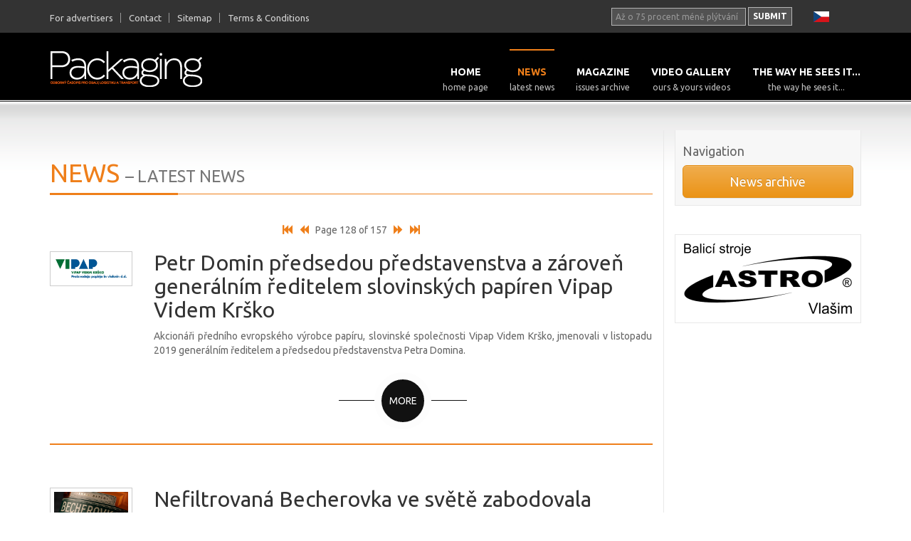

--- FILE ---
content_type: text/html; charset=utf-8
request_url: https://www.packaging-cz.cz/index.php?mact=CGBlog,m04599,default,1&m04599pagelimit=10&m04599detailpage=detail-en&m04599pagenumber=128&m04599returnid=50&page=50
body_size: 7577
content:

<!doctype html>
<html lang="en"><head>
<!-- Google Tag Manager -->

<script>(function(w,d,s,l,i){w[l]=w[l]||[];w[l].push({'gtm.start':
new Date().getTime(),event:'gtm.js'});var f=d.getElementsByTagName(s)[0],
j=d.createElement(s),dl=l!='dataLayer'?'&l='+l:'';j.async=true;j.src=
'https://www.googletagmanager.com/gtm.js?id='+i+dl;f.parentNode.insertBefore(j,f);
})(window,document,'script','dataLayer','GTM-5DLK8V2');</script>
<script async src="https://pagead2.googlesyndication.com/pagead/js/adsbygoogle.js?client=ca-pub-9046737910955112"
     crossorigin="anonymous"></script>

<!-- End Google Tag Manager -->
    
<base href="https://www.packaging-cz.cz/" />


<!-- Google tag (gtag.js) -->
<script async src="https://www.googletagmanager.com/gtag/js?id=G-HKL0VJ44VZ"></script>
<script>
  window.dataLayer = window.dataLayer || [];
  function gtag(){dataLayer.push(arguments);}
  gtag('js', new Date());

  gtag('config', 'G-HKL0VJ44VZ');
</script>

<meta http-equiv="X-UA-Compatible" content="IE=edge">
<meta name="viewport" content="width=device-width, initial-scale=1">

<meta name="description" content="Latest news from the world of packaging industry, transportation and logistics." />
<meta name="google-site-verification" content="sxWjprxnK_n_xMGLeH2Xrqqm1tT91YJDc11fosgoGIA" /> 
    <meta charset='UTF-8' />
    <title>News - Packaging</title>
    <link href='https://fonts.googleapis.com/css?family=Ubuntu:400,700&subset=latin,latin-ext' rel='stylesheet' type='text/css'>
	<link rel="stylesheet" type="text/css" href="https://www.packaging-cz.cz/tmp/cache/stylesheet_combined_143e05167d60dd6b19c4c5d23aa369f6.css" />

    <link rel="start" title="Index" href="https://www.packaging-cz.cz/" /> 
    <link rel="prev" title="home page" href="https://www.packaging-cz.cz/en/home" />
    <link rel="next" title="News archive" href="https://www.packaging-cz.cz/en/news/news-archive" />
    <!--[if lt IE 9]>
        <script src="//html5shiv.googlecode.com/svn/trunk/html5.js"></script>
        <script src="//css3-mediaqueries-js.googlecode.com/svn/trunk/css3-mediaqueries.js"></script>
    <![endif]-->

<SCRIPT language='JavaScript1.1' SRC="https://ad.doubleclick.net/ddm/trackimpj/N1048149.4464612PACKAGING-CZ/B34362972.430996539;dc_trk_aid=623687517;dc_trk_cid=242438047;ord=[timestamp];dc_lat=;dc_rdid=;tag_for_child_directed_treatment=;tfua=;gdpr=${GDPR};gdpr_consent=${GDPR_CONSENT_755};ltd=;dc_tdv=1?" attributionsrc ></SCRIPT>

</head><body>
<!-- Google Tag Manager (noscript) -->
<noscript><iframe src="https://www.googletagmanager.com/ns.html?id=GTM-5DLK8V2"
height="0" width="0" style="display:none;visibility:hidden"></iframe></noscript>
<!-- End Google Tag Manager (noscript) -->
	 <div id="header"> <div class="container"> <div class="row"> <div class="col-md-7 col-sm-6 col-xs-12 top-menu-wrap"> <ul class="top-menu"> <li><a href="https://www.packaging-cz.cz/en/for-advertisers" title="For advertisers" >For advertisers</a></li> <li><a href="https://www.packaging-cz.cz/en/contact" title="Contact" >Contact</a></li> <li><a href="https://www.packaging-cz.cz/en/sitemap" title="Sitemap" >Sitemap</a></li> <li class="last"><a href="https://www.packaging-cz.cz/en/terms" title="Terms &amp;amp; Conditions" >Terms &amp; Conditions</a></li> </ul> </div> <div class="col-md-4 col-sm-5 hidden-xs text-right"> <form id="m59e72moduleform_1" method="post" action="https://www.packaging-cz.cz/cz/vysledky-vyhledavani" class="form-inline"> <div class="hidden"> <input type="hidden" name="mact" value="Search,m59e72,dosearch,0" /> <input type="hidden" name="m59e72returnid" value="64" /> </div> <div class="form-group"> <input type="text" class="form-control search" id="m59e72searchinput" name="m59e72searchinput" size="20" maxlength="50" placeholder="Až o 75 procent méně plýtvání"/> </div> <button class="btn btn-search" type="submit">Submit</button> <input type="hidden" id="m59e72origreturnid" name="m59e72origreturnid" value="50" /> </form> </div> <div class="col-md-1 col-sm-1 hidden-xs pull-right"> <a href="https://www.packaging-cz.cz/cz/aktuality" title="Česká verze" ><img src="uploads/pckg_theme/images/CZ_flag.png" alt="Česká verze"/></a> </div> <div class="col-xs-12 text-center visible-xs"> <a href="https://www.packaging-cz.cz/cz/aktuality" title="Česká verze" ><img src="uploads/pckg_theme/images/CZ_flag.png" alt="Česká verze"/></a> </div> </div> </div> </div> <div class="main-menu"> <div class="container"> <div class="row"> <nav class="navbar navbar-default"> <div class="container-fluid"> <!-- Brand and toggle get grouped for better mobile display --> <div class="navbar-header"> <button type="button" class="navbar-toggle collapsed" data-toggle="collapse" data-target="#bs-example-navbar-collapse-1" aria-expanded="false"> <span class="sr-only">Toggle navigation</span> <span class="icon-bar"></span> <span class="icon-bar"></span> <span class="icon-bar"></span> </button> <a class="navbar-brand" href="https://www.packaging-cz.cz/en"><img src="https://www.packaging-cz.cz/uploads/pckg_theme/images/packaging-logo-pozitiv-mirai.png" class="img-responsive"></a> </div> <div class="clearfix visible-xs-block"></div> <div class="collapse navbar-collapse" id="bs-example-navbar-collapse-1"><ul class="nav navbar-nav navbar-right"><li class="menudepth0 first_child"><a href="https://www.packaging-cz.cz/en/home">Home<span>home page</span></a></li><li class="menudepth0 active parent"><a href="https://www.packaging-cz.cz/en/news">News<span>latest news</span></a></li><li class="menudepth0 parent"><a href="https://www.packaging-cz.cz/en/magazine">Magazine<span>issues archive</span></a></li><li class="menudepth0"><a href="https://www.packaging-cz.cz/en/video-gallery">Video Gallery<span>ours &amp; yours videos</span></a></li><li class="menudepth0 last_child"><a href="https://www.packaging-cz.cz/en/the-way-he-sees-it">The way he sees it...<span>The way he sees it...</span></a></li></ul></div> </div><!-- /.container-fluid --> </nav> </div> </div> </div>

    <div class="main-content">
        <div class="container">
	        <div class="row">
	            <div class="col-md-9 main-cont">
	                <div class="row hidden-xs hidden-sm top-banner-wrapper">
	                    <!-- div class="col-md-12 banner-big"> <iframe src="uploads/bannery/ondrasek-3-2020/index.html" width=630" height=100" scrolling="no" frameborder=0></iframe> </div --> 
	                </div>
	                
	                <h1>News <span class="small">– latest news</span></h1>
	                <div class="divider"></div>
	    	        <!-- Start CGBlog Display Template -->

    <p class="text-center">
                    <a href="https://www.packaging-cz.cz/index.php?mact=CGBlog,m04599,default,1&amp;m04599pagelimit=10&amp;m04599detailpage=detail-en&amp;m04599pagenumber=1&amp;m04599returnid=50&amp;page=50">
                <span class="glyphicon glyphicon-fast-backward" aria-hidden="true"></span>
                <span class="sr-only">První stránka</span>
            </a>&nbsp;
            <a href="https://www.packaging-cz.cz/index.php?mact=CGBlog,m04599,default,1&amp;m04599pagelimit=10&amp;m04599detailpage=detail-en&amp;m04599pagenumber=127&amp;m04599returnid=50&amp;page=50">
                <span class="glyphicon glyphicon-backward" aria-hidden="true"></span>
                <span class="sr-only">Předchozí stránka</span>
            </a>&nbsp;
                Page&nbsp;128&nbsp;of&nbsp;157
                    &nbsp;<a href="https://www.packaging-cz.cz/index.php?mact=CGBlog,m04599,default,1&amp;m04599pagelimit=10&amp;m04599detailpage=detail-en&amp;m04599pagenumber=129&amp;m04599returnid=50&amp;page=50">
                <span class="glyphicon glyphicon-forward" aria-hidden="true"></span>
                <span class="sr-only">Následující stránka</span>
            </a>
            &nbsp;<a href="https://www.packaging-cz.cz/index.php?mact=CGBlog,m04599,default,1&amp;m04599pagelimit=10&amp;m04599detailpage=detail-en&amp;m04599pagenumber=157&amp;m04599returnid=50&amp;page=50">
                <span class="glyphicon glyphicon-fast-forward" aria-hidden="true"></span>
                <span class="sr-only">Poslední stránka</span>
            </a>
            </p>
<div class="articlebox">
    <article class="row">
        <div class="col-sm-2">
        	            	<a class="cgb-image" href="https://www.packaging-cz.cz/uploads/cgblog/id1033/VIPAP.png">
            		<img src="https://www.packaging-cz.cz/uploads/cgblog/id1033/VIPAP.png" class="img-responsive imgfr" alt="Petr Domin předsedou představenstva a zároveň generálním ředitelem slovinských papíren Vipap Videm Krško">
            	</a>
                    </div>
        <div class="col-sm-10 text-center">
            <h2>Petr Domin předsedou představenstva a zároveň generálním ředitelem slovinských papíren Vipap Videm Krško</h2>
            <p><p>Akcion&aacute;ři předn&iacute;ho evropsk&eacute;ho v&yacute;robce pap&iacute;ru, slovinsk&eacute; společnosti Vipap Videm Kr&scaron;ko, jmenovali v listopadu 2019 gener&aacute;ln&iacute;m ředitelem a předsedou představenstva Petra Domina.</p></p>
            <div class="line">
                <a class="read-more" href="https://www.packaging-cz.cz/2020/02/petr-domin-predsedou-predstavenstva-a-zaroven-generalnim-reditelem-slovinskych-papiren-vipap-videm-krsko" title="Petr Domin předsedou představenstva a zároveň generálním ředitelem slovinských papíren Vipap Videm Krško">More</a>
            </div>
        </div>
    </article>
</div>
<div class="articlebox">
    <article class="row">
        <div class="col-sm-2">
        	            	<a class="cgb-image" href="https://www.packaging-cz.cz/uploads/cgblog/id1032/nefiltrovana-becherovka_05_1581590498.jpg">
            		<img src="https://www.packaging-cz.cz/uploads/cgblog/id1032/nefiltrovana-becherovka_05_1581590498.jpg" class="img-responsive imgfr" alt="Nefiltrovaná Becherovka ve světě zabodovala">
            	</a>
                    </div>
        <div class="col-sm-10 text-center">
            <h2>Nefiltrovaná Becherovka ve světě zabodovala</h2>
            <p><p>Dozr&aacute;l čas pro pr&eacute;miov&yacute; nefiltrovan&yacute; lik&eacute;r v pr&eacute;miov&eacute; lahvi. Př&iacute;rodn&iacute; vzhled novinky v portfoliu Becherovky z&iacute;skal prestižn&iacute; oceněn&iacute; od World Brand Design Society, kter&aacute; se zaměřuje na v&yacute;jimečn&yacute; obalov&yacute; design. Nefiltrovan&aacute; Becherovka si odnesla Silver Award, na v&yacute;voji designu se pod&iacute;lela kreativn&iacute; agentura Cocoon Prague.</p></p>
            <div class="line">
                <a class="read-more" href="https://www.packaging-cz.cz/2020/02/nefiltrovana-becherovka-ve-svete-zabodovala" title="Nefiltrovaná Becherovka ve světě zabodovala">More</a>
            </div>
        </div>
    </article>
</div>
<div class="articlebox">
    <article class="row">
        <div class="col-sm-2">
        	            	<a class="cgb-image" href="https://www.packaging-cz.cz/uploads/cgblog/id1031/STI-Logo.svg">
            		<img src="https://www.packaging-cz.cz/uploads/cgblog/id1031/STI-Logo.svg" class="img-responsive imgfr" alt="Prodejní displej roku pro skupinu STI">
            	</a>
                    </div>
        <div class="col-sm-10 text-center">
            <h2>Prodejní displej roku pro skupinu STI</h2>
            <p><p>Kromě dvou zlat&yacute;ch cen, jedn&eacute; stř&iacute;brn&eacute; a bronzov&eacute; obdržela společnost STI tak&eacute; oceněn&iacute; displej roku v kategorii &bdquo;Temporary Display&ldquo; v soutěži POPAI Award pro Velkou Brit&aacute;nii a Irsko. Britsk&aacute; dceřin&aacute; společnost skupiny STI oslavila spolu se sv&yacute;mi z&aacute;kazn&iacute;ky vynikaj&iacute;c&iacute; v&yacute;sledek.</p></p>
            <div class="line">
                <a class="read-more" href="https://www.packaging-cz.cz/2020/02/prodejni-displej-roku-pro-skupinu-sti" title="Prodejní displej roku pro skupinu STI">More</a>
            </div>
        </div>
    </article>
</div>
<div class="articlebox">
    <article class="row">
        <div class="col-sm-2">
        	            	<a class="cgb-image" href="https://www.packaging-cz.cz/uploads/cgblog/id1030/EU.png">
            		<img src="https://www.packaging-cz.cz/uploads/cgblog/id1030/EU.png" class="img-responsive imgfr" alt="Ceny Evropského parlamentu za přínos k recyklaci papíru">
            	</a>
                    </div>
        <div class="col-sm-10 text-center">
            <h2>Ceny Evropského parlamentu za přínos k recyklaci papíru</h2>
            <p><p>Na konci ledna byly v s&iacute;dle Evropsk&eacute;ho parlamentu v Bruselu slavnostně před&aacute;ny ceny sedm&eacute;ho ročn&iacute;ku European Paper Recycling Awards. Tato ud&aacute;lost se kon&aacute; každ&eacute; dva roky a jej&iacute;m smyslem je vyzdvihnout a ocenit projekty, iniciativy či kampaně, kter&eacute; měn&iacute; způsob, jak se v Evropě recykluje pap&iacute;r.</p></p>
            <div class="line">
                <a class="read-more" href="https://www.packaging-cz.cz/2020/02/ceny-evropskeho-parlamentu-za-prinos-k-recyklaci-papiru" title="Ceny Evropského parlamentu za přínos k recyklaci papíru">More</a>
            </div>
        </div>
    </article>
</div>
<div class="articlebox">
    <article class="row">
        <div class="col-sm-2">
        	            	<a class="cgb-image" href="https://www.packaging-cz.cz/uploads/cgblog/id1029/Panther_2.jpg">
            		<img src="https://www.packaging-cz.cz/uploads/cgblog/id1029/Panther_2.jpg" class="img-responsive imgfr" alt="AIO displeje pro podporu prodeje">
            	</a>
                    </div>
        <div class="col-sm-10 text-center">
            <h2>AIO displeje pro podporu prodeje</h2>
            <p><p>Dlouhodob&eacute; zku&scaron;enosti odborn&iacute;ků Wepoba Corrugated Board umožňuj&iacute; zaměřit se na potřeby a požadavky majitelů značek při v&yacute;voji sekund&aacute;rn&iacute;ch um&iacute;stěn&iacute; a ře&scaron;en&iacute; v m&iacute;stě prodeje. Navruj&iacute; inovativn&iacute;, &uacute;spě&scaron;n&eacute; displeje, kter&eacute; spotřebitel&eacute; vn&iacute;maj&iacute; jako velmi atraktivn&iacute; a přitažliv&eacute;.</p></p>
            <div class="line">
                <a class="read-more" href="https://www.packaging-cz.cz/2020/02/aio-displeje-pro-podporu-prodeje" title="AIO displeje pro podporu prodeje">More</a>
            </div>
        </div>
    </article>
</div>
<div class="articlebox">
    <article class="row">
        <div class="col-sm-2">
        	            	<a class="cgb-image" href="https://www.packaging-cz.cz/uploads/cgblog/id1028/Reddot.png">
            		<img src="https://www.packaging-cz.cz/uploads/cgblog/id1028/Reddot.png" class="img-responsive imgfr" alt="Red Dot Award za design obalů">
            	</a>
                    </div>
        <div class="col-sm-10 text-center">
            <h2>Red Dot Award za design obalů</h2>
            <p><p>Čtvrt&eacute;mu vyd&aacute;n&iacute; kolekce obalů Box in Box společnosti Leonhard Kurz byla udělena cena Red Dot Award za dobr&yacute; design. Sada designov&yacute;ch krabic z&iacute;skala prestižn&iacute; oceněn&iacute; v kategorii obalov&yacute; design v soutěži &bdquo;Značky a komunikačn&iacute; design&ldquo; v soutěži Red Dot Award 2019.</p></p>
            <div class="line">
                <a class="read-more" href="https://www.packaging-cz.cz/2020/02/red-dot-award-za-design-obalu" title="Red Dot Award za design obalů">More</a>
            </div>
        </div>
    </article>
</div>
<div class="articlebox">
    <article class="row">
        <div class="col-sm-2">
        	            	<a class="cgb-image" href="https://www.packaging-cz.cz/uploads/cgblog/id1027/Uni.png">
            		<img src="https://www.packaging-cz.cz/uploads/cgblog/id1027/Uni.png" class="img-responsive imgfr" alt="Standard polygrafického učňovství ve Velké Británii byl zpochybněn">
            	</a>
                    </div>
        <div class="col-sm-10 text-center">
            <h2>Standard polygrafického učňovství ve Velké Británii byl zpochybněn</h2>
            <p><p>Jen půl roku pot&eacute;, co byl ofici&aacute;lně schv&aacute;len, proch&aacute;z&iacute; kl&iacute;čov&yacute; standard (ekvivalent česk&eacute;ho &bdquo;r&aacute;mcov&eacute;ho vzděl&aacute;vac&iacute;ho programu&ldquo;) polygrafick&eacute;ho učňovsk&eacute;ho &scaron;kolstv&iacute; ve Velk&eacute; Brit&aacute;nii reviz&iacute;. Na jeho vzniku přes čtyři roky pracovala British Printing Industries Federation (BPIF) s tisk&aacute;rnami Ryedale Group a De La Rue, agenturami CDS a BCQ Group, vydavatelstv&iacute;m Reach, Printing Charity, odbory Unite ad.</p></p>
            <div class="line">
                <a class="read-more" href="https://www.packaging-cz.cz/2020/02/standard-polygrafickeho-ucnovstvi-ve-velke-britanii-byl-zpochybnen" title="Standard polygrafického učňovství ve Velké Británii byl zpochybněn">More</a>
            </div>
        </div>
    </article>
</div>
<div class="articlebox">
    <article class="row">
        <div class="col-sm-2">
        	            	<a class="cgb-image" href="https://www.packaging-cz.cz/uploads/cgblog/id1026/Spolenosti.jfif">
            		<img src="https://www.packaging-cz.cz/uploads/cgblog/id1026/Spolenosti.jfif" class="img-responsive imgfr" alt="Papírenské společnosti se spojují do nové aliance">
            	</a>
                    </div>
        <div class="col-sm-10 text-center">
            <h2>Papírenské společnosti se spojují do nové aliance</h2>
            <p><p>V prosinci 2019 se v&yacute;znamn&eacute; pap&iacute;rensk&eacute; firmy sdružily do nov&eacute; aliance 4evergreen, kter&aacute; m&aacute; propagovat trvale udržiteln&eacute; zach&aacute;zen&iacute; s pap&iacute;rov&yacute;mi obaly, jejich použ&iacute;v&aacute;n&iacute; a recyklaci.</p></p>
            <div class="line">
                <a class="read-more" href="https://www.packaging-cz.cz/2020/02/papirenske-spolecnosti-se-spojuji-do-nove-aliance" title="Papírenské společnosti se spojují do nové aliance">More</a>
            </div>
        </div>
    </article>
</div>
<div class="articlebox">
    <article class="row">
        <div class="col-sm-2">
        	            	<a class="cgb-image" href="https://www.packaging-cz.cz/uploads/cgblog/id1025/herma-logo.png">
            		<img src="https://www.packaging-cz.cz/uploads/cgblog/id1025/herma-logo.png" class="img-responsive imgfr" alt="Hermanature fieno – nový etiketový materiál">
            	</a>
                    </div>
        <div class="col-sm-10 text-center">
            <h2>Hermanature fieno – nový etiketový materiál</h2>
            <p><p>Společnost Herma GmbH, specialista na v&yacute;robu samolepic&iacute;ch materi&aacute;lů a etiket, nab&iacute;z&iacute; travn&iacute; etiketov&yacute; pap&iacute;r Hermanature fieno (tř&iacute;da 340). Travn&iacute; pap&iacute;r neobsahuje alergeny a je opatřen lepidlem citliv&yacute;m na tlak s n&iacute;zkou migrac&iacute;, je ide&aacute;ln&iacute; pro etikety potravin a kosmetiky.</p></p>
            <div class="line">
                <a class="read-more" href="https://www.packaging-cz.cz/2020/02/hermanature-fieno-novy-etiketovy-material" title="Hermanature fieno – nový etiketový materiál">More</a>
            </div>
        </div>
    </article>
</div>
<div class="articlebox">
    <article class="row">
        <div class="col-sm-2">
        	            	<a class="cgb-image" href="https://www.packaging-cz.cz/uploads/cgblog/id1024/100-panther-packaging.jpg">
            		<img src="https://www.packaging-cz.cz/uploads/cgblog/id1024/100-panther-packaging.jpg" class="img-responsive imgfr" alt="100% recyklovatelný nosič láhví">
            	</a>
                    </div>
        <div class="col-sm-10 text-center">
            <h2>100% recyklovatelný nosič láhví</h2>
            <p><p>Firma Wepoba patř&iacute;c&iacute; do skupiny Panther Group, představila novinku v konstrukci multipacků. Polotovar na odnosn&yacute; obal na l&aacute;hve, registrovan&yacute; jako ochrann&yacute; vzor, kombinuje n&aacute;pojov&eacute; l&aacute;hve do prodejn&iacute; jednotky skl&aacute;daj&iacute;c&iacute; se buď ze 4, 6 nebo 8 jednotliv&yacute;ch l&aacute;hv&iacute;.</p></p>
            <div class="line">
                <a class="read-more" href="https://www.packaging-cz.cz/2020/02/100-recyklovatelny-nosic-lahvi" title="100% recyklovatelný nosič láhví">More</a>
            </div>
        </div>
    </article>
</div>

    <p class="text-center">
                    <a href="https://www.packaging-cz.cz/index.php?mact=CGBlog,m04599,default,1&amp;m04599pagelimit=10&amp;m04599detailpage=detail-en&amp;m04599pagenumber=1&amp;m04599returnid=50&amp;page=50">
                <span class="glyphicon glyphicon-fast-backward" aria-hidden="true"></span>
                <span class="sr-only">První stránka</span>
            </a>&nbsp;
            <a href="https://www.packaging-cz.cz/index.php?mact=CGBlog,m04599,default,1&amp;m04599pagelimit=10&amp;m04599detailpage=detail-en&amp;m04599pagenumber=127&amp;m04599returnid=50&amp;page=50">
                <span class="glyphicon glyphicon-backward" aria-hidden="true"></span>
                <span class="sr-only">Předchozí stránka</span>
            </a>&nbsp;
                Page&nbsp;128&nbsp;of&nbsp;157
                    &nbsp;<a href="https://www.packaging-cz.cz/index.php?mact=CGBlog,m04599,default,1&amp;m04599pagelimit=10&amp;m04599detailpage=detail-en&amp;m04599pagenumber=129&amp;m04599returnid=50&amp;page=50">
                <span class="glyphicon glyphicon-forward" aria-hidden="true"></span>
                <span class="sr-only">Následující stránka</span>
            </a>
            &nbsp;<a href="https://www.packaging-cz.cz/index.php?mact=CGBlog,m04599,default,1&amp;m04599pagelimit=10&amp;m04599detailpage=detail-en&amp;m04599pagenumber=157&amp;m04599returnid=50&amp;page=50">
                <span class="glyphicon glyphicon-fast-forward" aria-hidden="true"></span>
                <span class="sr-only">Poslední stránka</span>
            </a>
            </p>
<!-- End CGBlog Display Template -->
	               </div>
	            <div class="col-md-3">
	            		            		            	<div class="side-nav">
	            		<h4>Navigation</h4>
	            		<a class="btn btn-warning btn-lg btn-block" href="https://www.packaging-cz.cz/en/news/news-archive">News archive</a>
	            	</div>
	            		            		            		                 <!-- items --> <!-- item --> <div class="banner-item"> <a rel="sponsored" href="http://www.balicistroje.cz" target="_blank"> <img src="uploads/bannery/LogoAstro_www.packaging-cz.cz.png" alt="Astro" class="img-responsive imgfr"> </a> </div> <!-- item //--> <!-- items //--> 
	            </div>
	        </div>
    	</div>
	</div>
	
	 <div class="footer"> <div class="container"> <div class="row"> <div class="col-md-4"> <h2>About us</h2> <img class="imgl" src="https://www.packaging-cz.cz/uploads/pckg_theme/images/Richtr.jpg" alt="Richtr &amp; Co., spol. s r.o."> <p>Company Richtr &amp; Co., spol. s r.o. is the publisher of trade magazine for packaging, logistics and transport Packaging and operator of the same name online magazine. We bring our readers timely and valuable information from the field, reporting from major trade fairs and other events and presentations of important players on the market.</p> </div> <div class="col-md-4"> <h2>Packaging magazine</h2> <div class="row"> <!-- items --> <!-- item --> <div class="col-xs-4 footer-archive"> <a href="magazine/packaging0425/index.html" target="_blank" title="Packaging 4/2025"><img src="uploads/images/obalky/4-2025.jpg" class="img-responsive grow"></a> </div> <!-- item //--> <!-- item --> <div class="col-xs-4 footer-archive"> <a href="magazine/packaging0325/index.html" target="_blank" title="Packaging 3/2025"><img src="uploads/images/obalky/3-2025.jpg" class="img-responsive grow"></a> </div> <!-- item //--> <!-- item --> <div class="col-xs-4 footer-archive"> <a href="magazine/packaging0225/index.html" target="_blank" title="Packaging 2/2025"><img src="uploads/images/obalky/2-2025.jpg" class="img-responsive grow"></a> </div> <!-- item //--> <!-- item --> <div class="col-xs-4 footer-archive"> <a href="magazine/packaging0125/index.html" target="_blank" title="Packaging 1/2025"><img src="uploads/images/obalky/Packaging_1_2025.jpg" class="img-responsive grow"></a> </div> <!-- item //--> <!-- item --> <div class="col-xs-4 footer-archive"> <a href="magazine/packaging0624/index.html" target="_blank" title="Packaging 6/2024"><img src="uploads/images/obalky/Packaging_6_2024-1.jpg" class="img-responsive grow"></a> </div> <!-- item //--> <!-- item --> <div class="col-xs-4 footer-archive"> <a href="magazine/packaging0524/index.html" target="_blank" title="Packaging 5/2024"><img src="uploads/images/obalky/5-2024.jpg" class="img-responsive grow"></a> </div> <!-- item //--> <!-- items //--> </div> <p><a href="https://www.packaging-cz.cz/en/magazine" title="issues archive" >Magazine archive »</a></p> </div> <div class="col-md-4"> <h2>Publisher</h2> <p>Richtr & Co., spol. s r.o.<br /> Lipanská 4<br /> Praha 3<br /> 130 00<br /> Tel.: +420 602 693 666<br /> Tel.: +420 602 322 224<br /> E-mail: <a href="mailto:info@packaging-cz.cz">info@packaging-cz.cz</a></p> <p>Detail informations <a href="https://www.packaging-cz.cz/en/contact" title="Contact" >find here</a></p> </div> </div> </div> </div> <div class="copyright"> <div class="container"> <div class="row"> <div class="col-md-6"> © Copyright 2004-2025 – Richtr &amp; Co., spol. s r.o. </div> <div class="col-md-6"> Development: <a href="http://www.bocekmedia.net" target="_blank">BočekMedia</a>, powered by <a href="http://www.cmsmadesimple.org" target="_blank">CMS Made Simple</a> </div> </div> </div> </div>
	<script src="https://ajax.googleapis.com/ajax/libs/jquery/1.11.3/jquery.min.js"></script>
	<script src="https://www.packaging-cz.cz/uploads/pckg_theme/js/bootstrap.min.js"></script>
    <script src="https://www.packaging-cz.cz/uploads/pckg_theme/js/magnific_popup.js"></script>
    
    <script>
        $('.video').magnificPopup({
            type: 'iframe',

                iframe: {
                    markup: '<div class="mfp-iframe-scaler">'+
                            '<div class="mfp-close"></div>'+
                            '<iframe class="mfp-iframe" frameborder="0" allowfullscreen></iframe>'+
                            '</div>',
                    
                    patterns: {
                        dailymotion: {
       
                            index: 'dailymotion.com',
        
                            id: function(url) {        
                                var m = url.match(/^.+dailymotion.com\/(video|hub)\/([^_]+)[^#]*(#video=([^_&]+))?/);
                                if (m !== null) {
                                    if(m[4] !== undefined) {
                  
                                        return m[4];
                                    }
                                    return m[2];
                                }
                                return null;
                            },
        
                            src: 'http://www.dailymotion.com/embed/video/%id%'
        
                        },
                        youtube: {
                            index: 'youtube.com/',

                            id: 'v=',

                            src: '//www.youtube.com/embed/%id%?autoplay=1'
                        },
                        vimeo: {
                            index: 'vimeo.com/',
                            id: '/',
                            src: '//player.vimeo.com/video/%id%?autoplay=1'
                        }
                    }
                }
        });
$('.cgb-image').magnificPopup({
        	type:'image',
        		image: {
  					markup: '<div class="mfp-figure">'+
            					'<div class="mfp-close"></div>'+
            					'<div class="mfp-img"></div>'+
            					'<div class="mfp-bottom-bar">'+
              						'<div class="mfp-title"></div>'+
              						'<div class="mfp-counter"></div>'+
            					'</div>'+
          					'</div>', // Popup HTML markup. `.mfp-img` div will be replaced with img tag, `.mfp-close` by close button

  					cursor: 'mfp-zoom-out-cur', // Class that adds zoom cursor, will be added to body. Set to null to disable zoom out cursor.

  					titleSrc: 'title', // Attribute of the target element that contains caption for the slide.
  					// Or the function that should return the title. For example:
  					// titleSrc: function(item) {
  					//   return item.el.attr('title') + '<small>by Marsel Van Oosten</small>';
  					// }

  					verticalFit: true, // Fits image in area vertically

  					tError: '<a href="%url%">The image</a> could not be loaded.' // Error message
				}
			}
		);
    </script>
    
<script type="text/javascript">
	/* * * CONFIGURATION VARIABLES: EDIT BEFORE PASTING INTO YOUR WEBPAGE * * */
	var disqus_shortname = "packaging-2"; // required: replace example with your forum shortname

	/* * * DON'T EDIT BELOW THIS LINE * * */
	(function () {
		var s = document.createElement('script'); s.async = true;
		s.type = 'text/javascript';
		s.src = '//' + disqus_shortname + '.disqus.com/count.js';
		(document.getElementsByTagName('HEAD')[0] || document.getElementsByTagName('BODY')[0]).appendChild(s);
	}());
</script>
	
</body>

</html>

--- FILE ---
content_type: text/html; charset=utf-8
request_url: https://www.google.com/recaptcha/api2/aframe
body_size: 269
content:
<!DOCTYPE HTML><html><head><meta http-equiv="content-type" content="text/html; charset=UTF-8"></head><body><script nonce="6GNWOkivMmz1PUR2RCKWlg">/** Anti-fraud and anti-abuse applications only. See google.com/recaptcha */ try{var clients={'sodar':'https://pagead2.googlesyndication.com/pagead/sodar?'};window.addEventListener("message",function(a){try{if(a.source===window.parent){var b=JSON.parse(a.data);var c=clients[b['id']];if(c){var d=document.createElement('img');d.src=c+b['params']+'&rc='+(localStorage.getItem("rc::a")?sessionStorage.getItem("rc::b"):"");window.document.body.appendChild(d);sessionStorage.setItem("rc::e",parseInt(sessionStorage.getItem("rc::e")||0)+1);localStorage.setItem("rc::h",'1763542266323');}}}catch(b){}});window.parent.postMessage("_grecaptcha_ready", "*");}catch(b){}</script></body></html>

--- FILE ---
content_type: image/svg+xml
request_url: https://www.packaging-cz.cz/uploads/cgblog/id1031/STI-Logo.svg
body_size: 2471
content:
<?xml version="1.0" encoding="utf-8"?>
<!-- Generator: Adobe Illustrator 18.1.1, SVG Export Plug-In . SVG Version: 6.00 Build 0)  -->
<!DOCTYPE svg PUBLIC "-//W3C//DTD SVG 1.1//EN" "http://www.w3.org/Graphics/SVG/1.1/DTD/svg11.dtd">
<svg version="1.1" id="Ebene_1" xmlns="http://www.w3.org/2000/svg" xmlns:xlink="http://www.w3.org/1999/xlink" x="0px" y="0px"
	 viewBox="0 0 349 170.7" enable-background="new 0 0 349 170.7" xml:space="preserve">
<g>
	<defs>
		<rect id="SVGID_1_" x="-122" y="-147.9" width="595.3" height="841.9"/>
	</defs>
	<clipPath id="SVGID_2_">
		<use xlink:href="#SVGID_1_"  overflow="visible"/>
	</clipPath>
	<path clip-path="url(#SVGID_2_)" d="M228.8,85.8c-2.6-0.8-5.3-1.2-8.8-1.2c-10.2,0-16.4,5.6-16.4,15.5c0,9.8,6.7,14.5,16.4,14.5
		c3.2,0,6.5-0.7,9.7-1.5V97.5h-12.1v4.6h6.4v7.6c-1,0.2-2.3,0.4-4,0.4c-6.4,0-10.2-4.5-10.2-10.4c0-6,3.9-10.5,10.9-10.5
		c2.4,0,5.4,0.5,7.7,1.5L228.8,85.8z M241.5,89.7h2c3,0,6.4,0.3,6.4,3.8c0,3.6-3.4,4-6.4,4h-2V89.7z M235.5,114.2h6v-12.1h1.9
		c2.5,0,3.3,0.8,4.2,3l3.6,9.1h6.7l-4.8-11.4c-0.6-1.3-1.5-2.9-3.2-3c3.8-0.6,6.2-3.4,6.2-6.8c0-8.1-7.7-7.9-14.1-7.9h-6.5V114.2z
		 M260.8,99.6c0,8.9,5.1,15.1,14.7,15.1c9.5,0,14.7-6.3,14.7-15.1c0-8.8-5.3-15-14.7-15C265.9,84.6,260.8,90.7,260.8,99.6 M267,99.6
		c0-5.1,2.4-10.4,8.4-10.4c6,0,8.4,5.2,8.4,10.4c0,5.2-2.3,10.5-8.4,10.5C269.3,110.1,267,104.8,267,99.6 M295.4,103.7
		c0,7.8,4.6,11,12.2,11c7.7,0,12.2-3.2,12.2-11V85.1h-6v16.8c0,5-1.6,8.2-6.2,8.2c-4.6,0-6.2-3.2-6.2-8.2V85.1h-6V103.7z
		 M332.1,89.7h2.1c3.1,0,5.7,1.2,5.7,4.5c0,3.4-2.7,4.3-5.7,4.3h-2.1V89.7z M326.1,114.2h6v-11h2.5c6.4,0,11.5-2.5,11.5-9.2
		c0-7-6-8.8-12.5-8.8h-7.6V114.2z"/>
</g>
<polygon points="97.5,114.2 97.5,48.8 75.8,48.8 75.8,27.8 151.9,27.8 151.9,48.8 131.5,48.8 131.5,114.2 "/>
<rect x="157" y="27.8" width="34.1" height="21"/>
<polygon fill="#E20031" points="75.8,12.8 152,2.5 152,15.6 75.8,25.9 "/>
<rect x="157" y="53.7" width="34.1" height="60.5"/>
<g>
	<defs>
		<rect id="SVGID_3_" x="-122" y="-147.9" width="595.3" height="841.9"/>
	</defs>
	<clipPath id="SVGID_4_">
		<use xlink:href="#SVGID_3_"  overflow="visible"/>
	</clipPath>
	<path clip-path="url(#SVGID_4_)" d="M3.6,110.8c7.4,2.3,14.8,3.9,28.3,3.9c35.4,0,47.5-14.6,47.2-26.7c-0.6-32.8-41.5-25.4-41.4-34
		c0-4.8,7.5-5.2,15.1-5.2c7.3,0,17.6,0,17.6,0l0-21c0,0-9.7,0-21,0c-33.6,0-45.3,14.5-45.3,26.2c0,27.4,41.3,24,41.4,34.1
		c0,5.2-8.4,5.8-17.3,5.8c-12.9,0-19.6-3.1-24.6-5.7V110.8z"/>
	<path clip-path="url(#SVGID_4_)" d="M333.7,166.6c1.5,0.9,3.6,1.5,5.9,1.5c4.9,0,7.9-2.6,7.9-6.4c0-3.1-1.9-5-5.5-6.3
		c-2.8-1.1-4-1.9-4-3.6c0-1.6,1.2-2.9,3.5-2.9c2,0,3.5,0.7,4.3,1.2l0.9-2.8c-1.1-0.7-3-1.3-5.2-1.3c-4.5,0-7.3,2.8-7.3,6.2
		c0,2.5,1.8,4.6,5.6,6c2.8,1,3.9,2,3.9,3.8c0,1.8-1.3,3.1-4.1,3.1c-1.9,0-3.9-0.8-5.1-1.5L333.7,166.6z M326.6,158.8
		c0,0.6,0,1.1-0.2,1.6c-0.7,2.9-3.1,4.6-5.6,4.6c-4.1,0-6.2-3.5-6.2-7.9c0-4.6,2.4-8.1,6.3-8.1c2.9,0,5,2,5.5,4.4
		c0.1,0.5,0.2,1.1,0.2,1.7V158.8z M326.6,136.7v12.6h-0.1c-0.9-1.7-3.1-3.2-6.4-3.2c-5.1,0-9.5,4.3-9.5,11.3c0,6.4,4,10.7,9.1,10.7
		c3.4,0,6-1.8,7.2-4.1h0.1l0.2,3.7h3.4c-0.1-1.4-0.2-3.6-0.2-5.5v-25.5H326.6z M289.8,167.7h3.8v-12.7c0-0.6,0.1-1.3,0.3-1.8
		c0.7-2.1,2.7-3.9,5.1-3.9c3.6,0,4.9,2.9,4.9,6.3v12.2h3.8v-12.6c0-7.2-4.5-9-7.5-9c-3.5,0-5.9,2-7,3.9h-0.1l-0.2-3.4h-3.4
		c0.1,1.7,0.2,3.5,0.2,5.7V167.7z M281.6,160.6c0,0.4,0,0.8-0.2,1.2c-0.6,1.8-2.4,3.5-5.2,3.5c-1.9,0-3.6-1.1-3.6-3.7
		c0-4.1,4.8-4.8,8.9-4.8V160.6z M285.3,154.7c0-4.2-1.6-8.6-8.1-8.6c-2.7,0-5.2,0.7-7,1.8l0.9,2.6c1.5-1,3.5-1.6,5.5-1.6
		c4.3,0,4.8,3.1,4.8,4.9v0.4c-8.2,0-12.7,2.8-12.7,7.9c0,3.1,2.2,6.1,6.5,6.1c3,0,5.3-1.5,6.5-3.1h0.1l0.3,2.7h3.4
		c-0.2-1.4-0.3-3.2-0.3-5.1V154.7z M258.2,167.7h3.8v-11.3c0-0.6,0-1.2,0.1-1.8c0.5-2.8,2.4-4.9,5.2-4.9c0.5,0,0.9,0,1.3,0.1v-3.6
		c-0.3,0-0.7-0.1-1-0.1c-2.6,0-4.9,1.8-5.9,4.6h-0.1l-0.2-4.1H258c0.1,2,0.2,4.1,0.2,6.6V167.7z M240.2,153.6h3.1
		c4.1,0,7.6,1.7,7.6,5.7c0,4.3-3.6,5.7-7.6,5.7c-1.4,0-2.4,0-3.2-0.2V153.6z M240.2,141.2c0.6-0.1,1.6-0.3,3.4-0.3
		c3.8,0,6.4,1.4,6.4,4.8c0,2.8-2.4,5-6.3,5h-3.4V141.2z M236.4,167.6c1.3,0.2,3.3,0.3,5.9,0.3c4.8,0,8.1-0.9,10.1-2.8
		c1.5-1.4,2.5-3.4,2.5-5.9c0-4.4-3.3-6.7-6.1-7.3v-0.1c3.1-1.1,5-3.6,5-6.5c0-2.3-1-4.1-2.5-5.2c-1.8-1.5-4.2-2.1-8-2.1
		c-2.6,0-5.3,0.3-6.9,0.7V167.6z M210.8,155.1c0.3-2.7,2-6.2,5.9-6.2c4.3,0,5.3,3.8,5.3,6.2H210.8z M225.6,157.8
		c0.1-0.4,0.1-1,0.1-1.8c0-3.9-1.8-10-8.7-10c-6.2,0-10,5-10,11.4c0,6.3,3.9,10.6,10.4,10.6c3.4,0,5.7-0.7,7.1-1.4l-0.7-2.7
		c-1.4,0.6-3.1,1.1-5.8,1.1c-3.8,0-7.1-2.1-7.2-7.3H225.6z M186.1,167.7h3.8v-12.7c0-0.7,0-1.3,0.3-1.8c0.7-2.1,2.7-3.8,5.2-3.8
		c3.6,0,4.9,2.8,4.9,6.2v12.2h3.8v-12.6c0-7.3-4.5-9-7.4-9c-1.4,0-2.8,0.4-3.9,1.1c-1.2,0.6-2.1,1.6-2.8,2.7H190v-13.2h-3.8V167.7z
		 M174.3,142.7v3.9H171v2.9h3.3V161c0,2.5,0.4,4.4,1.5,5.5c0.9,1,2.4,1.6,4.1,1.6c1.5,0,2.7-0.3,3.4-0.5l-0.2-2.9
		c-0.6,0.2-1.2,0.3-2.2,0.3c-2.1,0-2.9-1.5-2.9-4.1v-11.3h5.5v-2.9h-5.5v-5.1L174.3,142.7z M159.1,167.7v-18.2h5.1v-2.9h-5.1v-1.1
		c0-3.2,0.9-6.1,4.1-6.1c1.1,0,1.9,0.2,2.5,0.5l0.5-3c-0.7-0.3-1.9-0.6-3.3-0.6c-1.7,0-3.7,0.6-5.1,2c-1.8,1.7-2.5,4.4-2.5,7.4v1
		h-2.9v2.9h2.9v18.2H159.1z M141.4,165.3c-3.7,0-6.3-3.5-6.3-8.1c0-4,2-8.2,6.5-8.2c4.5,0,6.3,4.5,6.3,8.1
		C147.9,161.8,145.2,165.3,141.4,165.3L141.4,165.3z M141.4,168.2c5,0,10.5-3.4,10.5-11.3c0-6.4-4.1-10.8-10.2-10.8
		c-5.8,0-10.5,4.1-10.5,11.2C131.2,164,135.6,168.2,141.4,168.2L141.4,168.2z M112.7,167.7h3.8v-11.3c0-0.6,0-1.2,0.1-1.8
		c0.5-2.8,2.4-4.9,5.2-4.9c0.5,0,0.9,0,1.3,0.1v-3.6c-0.4,0-0.7-0.1-1-0.1c-2.6,0-4.9,1.8-5.9,4.6H116l-0.2-4.1h-3.4
		c0.1,2,0.2,4.1,0.2,6.6V167.7z M94.8,155.1c0.3-2.7,2-6.2,5.9-6.2c4.3,0,5.3,3.8,5.3,6.2H94.8z M109.5,157.8c0.1-0.4,0.1-1,0.1-1.8
		c0-3.9-1.8-10-8.7-10c-6.2,0-10,5-10,11.4c0,6.3,3.9,10.6,10.4,10.6c3.4,0,5.7-0.7,7.1-1.4l-0.7-2.7c-1.4,0.6-3.1,1.1-5.8,1.1
		c-3.8,0-7.1-2.1-7.2-7.3H109.5z M70.1,167.7h3.8v-12.7c0-0.6,0.1-1.3,0.3-1.8c0.7-2.1,2.7-3.9,5.2-3.9c3.6,0,4.9,2.9,4.9,6.3v12.2
		h3.8v-12.6c0-7.2-4.5-9-7.5-9c-3.5,0-5.9,2-7,3.9h-0.1l-0.2-3.4h-3.4c0.1,1.7,0.2,3.5,0.2,5.7V167.7z M58.3,142.7v3.9H55v2.9h3.3
		V161c0,2.5,0.4,4.4,1.5,5.5c0.9,1,2.4,1.6,4.1,1.6c1.5,0,2.7-0.3,3.4-0.5l-0.2-2.9c-0.6,0.2-1.2,0.3-2.2,0.3
		c-2.1,0-2.9-1.5-2.9-4.1v-11.3h5.5v-2.9H62v-5.1L58.3,142.7z M42.9,167.7h3.8v-11.3c0-0.6,0-1.2,0.1-1.8c0.5-2.8,2.4-4.9,5.2-4.9
		c0.5,0,0.9,0,1.3,0.1v-3.6c-0.3,0-0.7-0.1-1-0.1c-2.6,0-4.9,1.8-5.9,4.6h-0.1l-0.2-4.1h-3.4c0.1,2,0.2,4.1,0.2,6.6V167.7z
		 M34.8,160.6c0,0.4,0,0.8-0.2,1.2c-0.6,1.8-2.4,3.5-5.2,3.5c-1.9,0-3.6-1.1-3.6-3.7c0-4.1,4.8-4.8,8.9-4.8V160.6z M38.5,154.7
		c0-4.2-1.6-8.6-8.1-8.6c-2.7,0-5.2,0.7-7,1.8l0.9,2.6c1.5-1,3.5-1.6,5.5-1.6c4.3,0,4.8,3.1,4.8,4.9v0.4c-8.2,0-12.7,2.8-12.7,7.9
		c0,3.1,2.2,6.1,6.5,6.1c3,0,5.3-1.5,6.5-3.1H35l0.3,2.7h3.4c-0.2-1.4-0.3-3.2-0.3-5.1V154.7z M7.2,141.4c0.7-0.2,1.9-0.3,3.6-0.3
		c4.2,0,6.9,1.9,6.9,5.8c0,4-2.8,6.2-7.4,6.2c-1.3,0-2.3-0.1-3.1-0.3V141.4z M3.4,167.7h3.8v-11.8c0.9,0.2,1.9,0.3,3.1,0.3
		c3.7,0,7-1.1,9-3.2c1.5-1.5,2.3-3.6,2.3-6.3c0-2.6-1-4.7-2.6-6.1c-1.7-1.6-4.5-2.4-8.2-2.4c-3.1,0-5.5,0.3-7.3,0.6V167.7z"/>
</g>
</svg>
